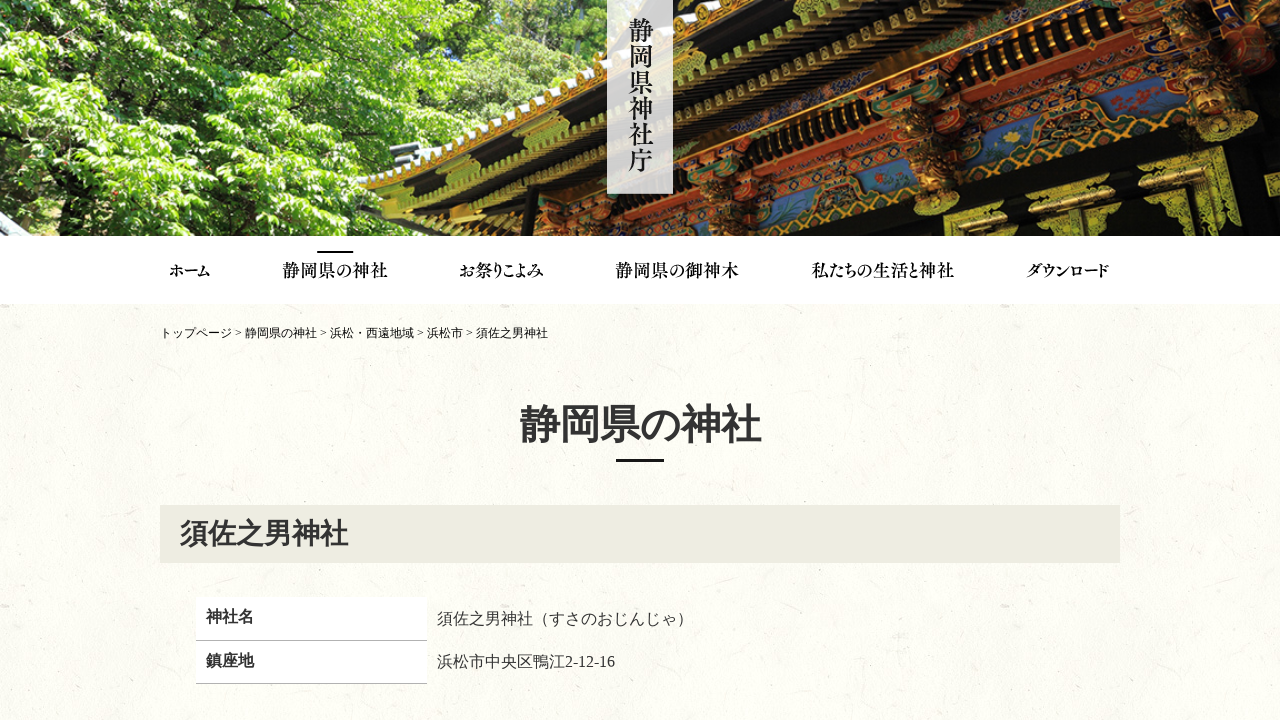

--- FILE ---
content_type: text/html
request_url: http://shizuoka-jinjacho.or.jp/shokai/jinja.php?id=4414027
body_size: 5958
content:
<!DOCTYPE html>
<html lang="ja">
<head>
<meta charset="UTF-8" />
<meta name="viewport" content="width=device-width" />
<meta name="format-detection" content="telephone=no" />
<title>須佐之男神社 - 静岡県神社庁</title>
<meta name="keywords" content="静岡県神社庁,静岡神社,静岡県神社,神社庁" />
<meta name="description" content="静岡県神社庁" />
<link type="text/css" href="http://www.shizuoka-jinjacho.or.jp/_css/import2.css" rel="stylesheet" media="all" />
<script type="text/javascript" src="http://www.shizuoka-jinjacho.or.jp/_js/common.js"></script>
<script type="text/javascript" src="http://www.shizuoka-jinjacho.or.jp/_js/getmenu.js"></script>
<script src='https://maps.google.com/maps/api/js?key=AIzaSyCj9S0cJ3_4zLwzxVfATK5ZZ2sKw8K_-Ms' type='text/javascript'></script>
<script type="text/javascript">
window.onload = function(){
  var x = 0;
  var y = 0;
  var latlng = new google.maps.LatLng(34.7045015,137.7139437,0);
  var myOptions = {
        zoom: 13,
        center: latlng,
        mapTypeId: google.maps.MapTypeId.ROADMAP,
        navigationControl: true,
        mapTypeControl: true,
        scaleControl: true
  };
  var map = new google.maps.Map(document.getElementById("map"), myOptions);
	var marker = new google.maps.Marker({
	    position: latlng,
	    map: map,
	    title: '須佐之男神社'
	});
}
</script>
</head>

<body id="jinja">
<script type="text/javascript">
/*MAP表示*/
function ShowMap(){
	window.open("./map.php?id=4414027", "map2", "width=500,height=500");
}
</script>
<div id="wrp">

<div id="wrp_hdr">
<header id="hdr">
<h1 class="logo"><a href="http://www.shizuoka-jinjacho.or.jp/">静岡県神社庁</a></h1>
<div id="btn_menu" class="menu_trigger">
<a href="javascript:void(0);">
<span class="brdr"></span>
<span class="brdr"></span>
<span class="brdr"></span>
<span class="txt">MENU</span>
</a>
</div><!-- /btn_menu -->
<div id="sp_menu">
</div><!-- /sp_menu -->
</header>
</div><!-- /wrp_hdr -->
<div id="wrp_main">
<div id="main">
</div>
</div><!-- /wrp_main -->

<div id="wrp_gnav">
<nav id="gnav">
<ul>
<li><a href="http://www.shizuoka-jinjacho.or.jp/"><img src="http://www.shizuoka-jinjacho.or.jp/_cmn/gnav1.png" width="40" height="18" alt="ホーム"></a></li>
<li><a href="http://www.shizuoka-jinjacho.or.jp/shokai/"><img src="http://www.shizuoka-jinjacho.or.jp/_cmn/gnav2.png" width="106" height="18" alt="静岡県の神社"></a></li>
<li><a href="http://www.shizuoka-jinjacho.or.jp/matsuri/"><img src="http://www.shizuoka-jinjacho.or.jp/_cmn/gnav3.png" width="83" height="18" alt="お祭りこよみ"></a></li>
<li><a href="http://www.shizuoka-jinjacho.or.jp/shinboku/"><img src="http://www.shizuoka-jinjacho.or.jp/_cmn/gnav4.png" width="124" height="18" alt="静岡県の御神木"></a></li>
<li><a href="http://www.shizuoka-jinjacho.or.jp/seikatu/"><img src="http://www.shizuoka-jinjacho.or.jp/_cmn/gnav5.png" width="143" height="18" alt="私たちの生活と神社"></a></li>
<li><a href="http://www.shizuoka-jinjacho.or.jp/choho/"><img src="http://www.shizuoka-jinjacho.or.jp/_cmn/gnav6-2.png" width="84" height="18" alt="ダウンロード"></a></li>
</ul>
</nav>
</div><!-- /wrp_gnav -->
<div id="wrp_cnt">
<div id="cnt">
<div id="path"><a href="http://www.shizuoka-jinjacho.or.jp/">トップページ</a> &gt; <a href="http://www.shizuoka-jinjacho.or.jp/shokai/">静岡県の神社</a> &gt; <a href="./area.php?area=6">浜松・西遠地域</a> &gt; <a href="./search.php?mode=city&amp;city=35">浜松市</a> &gt; 須佐之男神社</div>
<div id="wrp_maincnt">
<article id="maincontent">
<h2>静岡県の神社</h2>
<h3>須佐之男神社</h3>
<table class="col2 w_auto">
<tbody>
<tr>
<td class="col2_l">
<p class="tc"></p>
</td>
<td class="col2_r">
<table class="data_tbl2 head_vertical">
<tbody>
<tr>
<th width="25%">神社名</th>
<td>須佐之男神社（すさのおじんじゃ）</td>
</tr>
<tr>
<th>鎮座地</th>
<td>浜松市中央区鴨江2-12-16</td>
</tr>
</tbody>
</table>
</td>
</tr>
</tbody>
</table>
<br>
<h4>地図</h4>
<table class="col2">
<tbody>
<tr>
<td class="col2_l" style="width: 30%;">
  <div id="mapframe" style="width:100%;height:269px;">
  <div id="map" style="width:100%;height:100%;"></div>
  </div>
<p class="maptxt"><a href="https://maps.google.co.jp/maps?q=%E6%B5%9C%E6%9D%BE%E5%B8%82%E4%B8%AD%E5%A4%AE%E5%8C%BA%E9%B4%A8%E6%B1%9F2-12-16" target="_blank">大きな地図で見る</a></p>
</td>
<td class="col2_r">
</td>
</tr>
</tbody>
</table>
<br>
<table class="data_tbl2 head_vertical">
<tbody>
</tbody>
</table>
<p class="btn_back"><a href="javascript:history.back();">戻る</a></p>
</article><!-- /maincontent-->
</div><!-- /wrp_maincnt -->
</div><!-- /cnt -->
</div><!-- /wrp_cnt -->

<div id="wrp_ftr">
<p class="pagetop"><a href="#wrp"><img src="http://www.shizuoka-jinjacho.or.jp/_cmn/pagetop.png" width="90" height="40" alt="ページの先頭へ"></a></p>
<footer id="ftr">
<div id="ftr_nav">
</div>
<div class="ftr_cnt clearfix">
<p class="ttl">静岡県神社庁</p>
<div class="cnt_l">
<address>〒420-0821　静岡市葵区柚木250番地の2</address>
</div>
<div class="cnt_r">
<ul>
<li><a target="_blank" href="http://www.shizuoka-jinjacho.or.jp/sss/index.htm"><img src="http://www.shizuoka-jinjacho.or.jp/_cmn/bnr_shinsei.gif" width="213" alt="静岡県神道青年会"></a></li>
</ul>
</div>
</div>
<p id="copyright" class="gothic">&copy; SHIZUOKA JINJACHO.</p>
</footer>
</div><!-- /wrp_ftr -->
</div><!-- /wrp -->

<script>
  (function(i,s,o,g,r,a,m){i['GoogleAnalyticsObject']=r;i[r]=i[r]||function(){
  (i[r].q=i[r].q||[]).push(arguments)},i[r].l=1*new Date();a=s.createElement(o),
  m=s.getElementsByTagName(o)[0];a.async=1;a.src=g;m.parentNode.insertBefore(a,m)
  })(window,document,'script','https://www.google-analytics.com/analytics.js','ga');

  ga('create', 'UA-12331091-1', 'auto');
  ga('send', 'pageview');

</script>
</body>
</html>


--- FILE ---
content_type: text/css
request_url: http://www.shizuoka-jinjacho.or.jp/_css/import2.css
body_size: 372
content:
@charset "utf-8";
/*-----------------------------------------------------------------------/
	Description: style import
	Version: 2.0
	Author: AdTECHNICA
/*----------------------------------------------------------------------*/
@import url("default.css");
@import url("slick.css");
@import url("slick-theme.css");
@import url("style.css");
@import url("responsive.css");


--- FILE ---
content_type: text/css
request_url: http://www.shizuoka-jinjacho.or.jp/_css/style.css
body_size: 25124
content:

/*-----------------------------------------------------------------------/
	Description: style setting
	Version: 2.0
	Author: AdTECHNICA
/*----------------------------------------------------------------------*/
/*-----------------------------------------------------------------------/
	CONTENTS
	0: COMMON
	1: LAYOUT
	2: HEADER
	3: NAVIGATION
	4: MAIN CONTENT
	5: FOOTER
	6: OTHER
/*----------------------------------------------------------------------*/

/*-----------------------------------------------------------------------/
	0: COMMON
/*----------------------------------------------------------------------*/
.fleft{float:left;}
.fright{float:right;}

.tl{text-align:left;}
.tr{text-align:right;}
.tc{text-align:center;}

.mgnt8{margin-top:8px;}
.mgnt16{margin-top:16px;}
.mgnt24{margin-top:24px;}
.mgnt32{margin-top:32px;}
.mgnt40{margin-top:40px;}

.mgnr8{margin-right:8px;}
.mgnr16{margin-right:16px;}
.mgnr24{margin-right:24px;}
.mgnr32{margin-right:32px;}
.mgnr40{margin-right:40px;}

.mgnb8{margin-bottom:8px;}
.mgnb16{margin-bottom:16px;}
.mgnb24{margin-bottom:24px;}
.mgnb32{margin-bottom:32px;}
.mgnb40{margin-bottom:40px;}

.mgnl8{margin-left:8px;}
.mgnl16{margin-left:16px;}
.mgnl24{margin-left:24px;}
.mgnl32{margin-left:32px;}
.mgnl40{margin-left:40px;}

.clearfix::after,
#hdr::after,
#gnav::after,
#main::after,
#cnt::after,
#ftr::after {
	content: ".";
	display: block;
	height: 0; 
	font-size: 0;
	line-height: 0;
	clear: both;
	visibility: hidden;
}

/* font */
.gothic {
	font-family: "游ゴシック", YuGothic, "Verdana", "Arial", "メイリオ", "Meiryo", "ヒラギノ角ゴ Pro", "Hiragino Kaku Gothic Pro", sans-serif;
}

/* kerning */
.palt {
	-webkit-font-feature-settings: 'palt' 1;
	font-feature-settings: 'palt' 1;
}
.halt {
	-webkit-font-feature-settings: 'halt' 1;
	font-feature-settings: 'halt' 1;
}

/* form */
form .sss{width:3em;}
form .ss{width:4em;}
form .s6{width:6em;}
form .s{width:8em;}
form .m{width:12em;}
form .mm{width:16em;}
form .l{width:24em;}
form .ll{width:32em;}
form .lll{width:97%;}

.mail_error{
	color:red;
	margin:0 ! important;
}
.mail_error li{
	list-style:none ! important;
}

/*-----------------------------------------------------------------------/
	1: LAYOUT
/*----------------------------------------------------------------------*/
body,
#wrp {
	min-width: 980px;
}
#bpt {
	display: none;
}
#maincontent {
	min-width: inherit;
}
#wrp_hdr,
#wrp_gnav,
#wrp_main,
#wrp_cnt,
#wrp_ftr {
	clear: both;
}
#hdr,
#gnav,
#cnt,
#ftr {
	width: 960px;
	margin: 0 auto;
}

/*-----------------------------------------------------------------------/
	2: HEADER
/*----------------------------------------------------------------------*/
#hdr {
	position: relative;
	min-height: 236px;
}
#index #hdr {
	min-height: 252px;
}
#hdr h1 {
	font-size: 1.2rem;
}
#hdr .logo {
	text-indent: 100%;
	white-space: nowrap;
	overflow: hidden;
	position: absolute;
	left: 50%;
	-webkit-transform: translate(-50%, 0);
	transform: translate(-50%, 0);
	width: 66px;
	height: 194px;
	background: url(../_cmn/logo2.png) 0 0 no-repeat;
}
#index #hdr .logo {
	background-image: url(../_cmn/logo.png);
}
#hdr .logo a {
	display: block;
	text-indent: 100%;
	white-space: nowrap;
	overflow: hidden;
	width: 66px;
	height: 194px;
}
#index #hdr .logo {
	width: 78px;
	height: 252px;
}
#index #hdr .logo a {
	width: 78px;
	height: 252px;
}
#btn_menu,
#sp_menu,
#sp_menu ul {
	display: none;
}

/*-----------------------------------------------------------------------/
	3: NAVIGATION
/*----------------------------------------------------------------------*/
/* gnav */
#wrp_gnav {
	background-color: #fff;
}
#wrp_gnav.fixed {
	position: fixed;
	top: 0;
	z-index: 9999;
	width: 100%;
}
#index #wrp_gnav {
	margin: 11px 0;
}
#index #wrp_gnav.fixed {
	margin: 0;
}
#gnav ul {
	display: -webkit-flex;
	display: flex;
	-webkit-justify-content: space-around;
	justify-content: space-around;
	list-style: none;
}
#gnav ul li {
	line-height: 1;
}
#gnav ul li a {
	position: relative;
	display: block;
	padding: 25px 36px;
}
#gnav ul li a::after {
	transition: 0.3s;
	content: "";
	position: absolute;
	top: 25px;
	left: 50%;
	-webkit-transform: translate(-50%, 0);
	transform: translate(-50%, 0);
	width: 20%;
	height: 2px;
	background-color: #000;
	opacity: 0;
}
#index #gnav ul li:nth-child(1) a::after,
#jinja #gnav ul li:nth-child(2) a::after,
#c_4 #gnav ul li:nth-child(3) a::after,
#goshinboku #gnav ul li:nth-child(4) a::after,
#c_5 #gnav ul li:nth-child(5) a::after,
#gnav ul li a:hover::after,
#gnav ul li a:focus::after {
	top: 15px;
	opacity: 1;
}

/* menu */
#snav {
	padding: 16px 0 16px 16px;
}
#menu {
	margin: 0 0 20px;
	list-style: none;
}
#menu li {
	margin: 0 0 1px;
}
#menu li a {
	display:block;
	border-left: 4px solid #2D69B1;
	padding:5px 0 5px 10px;
	color: inherit;
	font-weight: bold;
	text-decoration: none;
}
#menu li a span {
	position: relative;
}
#menu li a span::after {
	transition: 0.3s;
	position: absolute;
	bottom: 0;
	left: 0;
	content: "";
	width: 0;
	height: 1px;
	background-color: #333;
}
#menu li a:hover span::after,
#menu li a:focus span::after {
	width: 100%;
}

/* submenu */
#menu li .sub {
	list-style: none;
}
#menu li .sub li {
}
#menu li .sub li a {
	border-left:none;
	padding: 4px 0 4px 30px;
	font-size: 1.2rem;
}
#menu li .sub li a {
	position: relative;
	margin: 0 0 5px;
	padding: 0 0 0 30px;
	font-size: 1.3rem;
}
#menu li .sub li a::after {
	position: absolute;
	top: 50%;
	-webkit-transform: translate(0, -50%);
	transform: translate(0, -50%);
	left: 15px;
	content: "";
	display: block;
	width: 8px;
	height: 8px;
	border-radius: 50%;
	border: 2px solid #2D69B1;
	background-color: #fff;
}

/* other navigation */

/*-----------------------------------------------------------------------/
	4: MAIN CONTENT
/*----------------------------------------------------------------------*/
#wrp_main {
	position: relative;
	z-index: 1;
	min-height: 236px;
	margin-top: -236px;
	background-image: url(../_cmn/cate_jinja.jpg);
	background-position: 50% 0;
	background-repeat: no-repeat;
	background-size: cover;
}
#jinja #wrp_main {
	background-image: url(../_cmn/cate_jinja.jpg);
}
#c_4 #wrp_main {
	background-image: url(../_cmn/cate_c4.jpg);
}
#goshinboku #wrp_main {
	background-image: url(../_cmn/cate_goshinboku.jpg);
}
#c_5 #wrp_main {
	background-image: url(../_cmn/cate_c5.jpg);
}
#index #wrp_main {
	min-height: inherit;
	margin-top: -252px;
	background: none;
}


#wrp_hdr {
	position: relative;
	z-index: 2;
}

#index #wrp_hdr #top_srch{
	width:374px;
	padding:30px;
	position:absolute;
	top:30px;
	right:30px;
	background:#df2a06;
	border:1px solid #000;
	z-index:999999;
}

#index #wrp_hdr #top_srch h3{
	font-size:1.8rem;
	color:#fff;
	line-height:1.3;
	margin:0 0 5px 0;
	-webkit-font-feature-settings: 'palt' 1;
	font-feature-settings: 'palt' 1;
}

@media all and (-ms-high-contrast: none){ 
	#index #wrp_hdr #top_srch h3{
		font-size:1.5rem;
	}
}

#index #wrp_hdr #top_srch .sch_shrine{
	margin:0;
}

#index #wrp_hdr #top_srch .sch_shrine input[type="text"]{
	width:215px;
}

#index #wrp_hdr #top_srch .sch_shrine input[type="submit"]{
	padding:2px 24px 3px;
}


/* slider */
#slider li img {
	width: 100%;
	height: auto;
}
.slick-dotted.slick-slider {
	margin-bottom: 0;
}
.slick-dotted .slick-dots {
	bottom: 10px;
}
.slick-dotted .slick-dots li,
.slick-dotted .slick-dots li button,
.slick-dotted .slick-dots li button::before {
	width: 15px;
	height: 15px;
}
.slick-dotted .slick-dots li button::before {
	content: "";
	border-radius: 50%;
	background-color: #fff;
	opacity: 0.8;
}
.slick-dotted .slick-dots li:hover button::before,
.slick-dotted .slick-dots li.slick-active button::before {
	background-color: #cb523a;
	opacity: 0.8;
}

/* tnav */
#tnav {
	margin: 0 0 80px;
}
#maincontent #tnav ul {
	display: -webkit-flex;
	display: flex;
	-webkit-justify-content: space-between;
	justify-content: space-between;
	position: relative;
	width: 980px;
	margin-left: -10px;
	list-style: none;
}
#tnav ul li {
	width: 33%;
}
#tnav ul li a {
	transition: 0.3s;
	opacity: 1;
}
#tnav ul li a:hover,
#tnav ul li a:focus {
	opacity: 0.9;
}
#tnav ul li img {
	width: 100%;
	height: auto;
}

/* oise */
#oise {
	padding: 70px 0 60px;
	background: url(../_cmn/square_bg.jpg) 0 0 repeat;
}
#oise .inr {
	width: 970px;
	margin: 0 auto;
}
#oise h2 {
	text-indent: 100%;
	white-space: nowrap;
	overflow: hidden;
	width: 677px;
	height: 30px;
	margin: 0 auto 60px;
	background: url(../_prt/_top/ttl_oise.png) 0 0 no-repeat;
}
#oise .box {
	display: -webkit-flex;
	display: flex;
}
#oise .box div:first-child {
	margin: 0 25px 0 0;
}
#oise .box div.txt {
	font-size:1.7rem;
	line-height:1.8;
	display: block;
}

/* insta */
#insta {
	padding: 70px 0 60px;
	background: url(../_cmn/body_bg2.jpg) 0 0 repeat;
}
#insta .inr {
	width: 960px;
	margin: 0 auto;
}
#insta h2 {
	margin: 0 0 35px;
	text-align: center;
}
#insta h2 span {
	display: block;
	margin: 10px 0 0;
	color: #666;
	font-size: 1.4rem;
	font-weight: normal;
}
#insta_photos {
	display: -webkit-flex;
	display: flex;
	-webkit-flex-wrap: wrap;
	flex-wrap: wrap;
	margin: 0 0 20px;
	list-style: none;
}
#insta_photos li {
	width: 161px;
	margin: 0 0 35px;
}
#insta_photos li:not(:nth-child(5n)) {
	margin-right: 38px;
}
#insta_photos li img {
	width: 100%;
	height: auto;
}
#insta_photos li a img {
	transition: 0.3s;
	opacity: 1;
}
#insta_photos li a:hover img,
#insta_photos li a:focus img {
	opacity: 0.8;
}
.btn {
	text-align: center;
}
.btn a {
	transition: 0.3s;
	display: inline-block;
	min-width: 230px;
	margin: 0 auto;
	border: 1px solid #060404;
	padding: 10px;
	background-image: linear-gradient(rgba(0,0,0,0) 50%, #000 50%);
	background-position: 0 0;
	background-size: auto 200%;
	font-size: 1.7rem;
	color: #000;
	text-decoration: none;
	text-align: center;
}
.btn.red a {
	color: #fff;
	background-image: none;
	background-color: #cb523a;
	border-color: #cb523a;
}
.btn a:hover,
.btn a:focus {
	color: #fff;
	background-position: 0 -100%;
}
.btn.red a:hover,
.btn.red a:focus {
	opacity: 0.8;
}

/* movie */
#movie {
	padding: 60px 0;
	background: url(../_cmn/body_bg.jpg) 0 0 repeat;
}
#movie .inr {
	width: 960px;
	margin: 0 auto;
	text-align: center;
}
#movie video {
	vertical-align: top;
}

/* about */
#about {
	padding: 70px 0 25px;
	background: url(../_cmn/square_bg.jpg) 0 0 repeat;
}
#about .inr {
	width: 960px;
	margin: 0 auto;
	text-align: center;
}
#about .wrp_vertical {
	width: 960px;
	height: 480px;
	margin: 0 auto;
	padding: 60px 0;
	background: url(../_prt/_top/bg_about.png) -10% 50% no-repeat;
}
#about .vertical {
	width: 960px;
	height: 360px;
	margin: 0 auto;
	text-align: right;
}
#about .vertical p {
	text-indent: 100%;
	white-space: nowrap;
	overflow: hidden;
	width: 281px;
	height: 357px;
	display: inline-block;
	background: url(../_prt/_top/cnt_about.png) 0 0 no-repeat;
}

#wrp_cnt {
	padding: 0 0 60px;
	background: url(../_cmn/body_bg.jpg) 0 0 repeat;
}
#path {
	padding: 20px 0 50px;
	color: #050505;
	font-size: 1.2rem;
}
#path a {
	color: #050505;
	text-decoration: none;
}
#path a:hover,
#path a:focus {
	text-decoration: underline;
}
#maincontent {
	clear: both;
}

/* selector */
#maincontent h2 {
	position: relative;
	margin: 0 0 1.2em;
	font-size: 4rem;
	text-align: center;
}
#maincontent h2::after {
	content: "";
	display: block;
	position: absolute;
	bottom: -5px;
	left: 50%;
	-webkit-transform: translate(-50%, 0);
	transform: translate(-50%, 0);
	width: 5%;
	height: 3px;
	background-color: #171717;
}
#maincontent h3 {
	margin: 0 0 1.2em;
	padding: 7px 20px;
	background-color: #eeede2;
	font-size: 2.8rem;
}
#maincontent h4 {
	position: relative;
	margin: 0 0 0.4em;
	padding: 0 0 0 12px;
	font-size: 2.4rem;
}
#maincontent h4::after {
	content: "";
	display: block;
	position: absolute;
	top: 0.25em;
	left: 0;
	width: 2px;
	height: 25px;
	background-color: #000;
}
#maincontent h5 {
	margin: 0 0 0.6em;
	border-bottom: 1px solid #4b4b4b;
	padding: 0 0 3px;
	font-size: 2.1rem;
}
#maincontent h6 {
	margin: 0 0 0.4em;
	padding: 0 0 0 25px;
	font-size: 1.8rem;
	background: url(../_cmn/h6_bg.png) 0 0.2em no-repeat;
}
#maincontent ul {
	margin:0 0 0 1.2em;
}
#maincontent ol {
	margin:0 0 0 1.7em;
}
#maincontent dl {
	display: -webkit-flex;
	display: flex;
	-webkit-flex-wrap: wrap;
	flex-wrap: wrap;
	-webkit-align-items: center;
	align-items: center;
}
#maincontent dt {
	width: 20%;
	margin: 0 0 2px;
}
#maincontent dt a {
	transition: 0.3s;
	position: relative;
	display: block;
	border: 1px solid #000;
	padding: 9px 9px 9px 29px;
	color: #fff;
	background-color: #000;
	text-decoration: none;
}
#maincontent dt a::after {
	content: "";
	position: absolute;
	top: 50%;
	-webkit-transform: translate(0, -50%) rotate(-45deg);
	transform: translate(0, -50%) rotate(-45deg);
	left: 15px;
	width: 6px;
	height: 6px;
	border-right: 1px solid #fff;
	border-bottom: 1px solid #fff;
}
#maincontent dt a:hover,
#maincontent dt a:focus {
	color: #000;
	background-color: #fff;
}
#maincontent dt a:hover::after,
#maincontent dt a:focus::after {
	border-right: 1px solid #000;
	border-bottom: 1px solid #000;
}
#maincontent dd {
	width: 80%;
	margin: 0 0 2px;
	padding: 0 0 0 15px;
}
#maincontent a img {
	transition: 0.3s;
	opacity: 1;
}
#maincontent a:hover img,
#maincontent a:focus img {
	opacity: 0.8;
}

/* parts */
.switch_ttl a {
	position: relative;
	display: block;
	padding: 0 35px 0 0;
	color: inherit;
	text-decoration: none;
}
.switch_ttl a span {
	position: relative;
	position: absolute;
	top: 50%;
	right: 10px;
	-webkit-transform: translate(0, -75%) rotate(-45deg);
	transform: translate(0, -75%) rotate(-45deg);
	display: block;
	width: 15px;
	height: 15px;
	text-indent: 100%;
	white-space: nowrap;
	overflow: hidden;
}
.active .switch_ttl a span {
	-webkit-transform: translate(0, -25%) rotate(-45deg);
	transform: translate(0, -25%) rotate(-45deg);
}
.switch_ttl a span::after {
	content: "";
	position: absolute;
	top: 0;
	left: 0;
	width: 15px;
	height: 15px;
	border-bottom: 2px solid #333;
	border-left: 2px solid #333;
}
.active .switch_ttl a span::after {
	border-top: 2px solid #333;
	border-right: 2px solid #333;
	border-bottom: none;
	border-left: none;
}
.data_tbl,
.data_tbl2 {
	width: 100%;
	border-collapse: collapse;
	border-spacing: 0;
}
.data_tbl th,
.data_tbl2 th {
	background-color: #fff;
	border-bottom: 1px solid #b2b2b2;
	padding: 7px 10px;
	vertical-align: top;
	text-align: left;
}
.data_tbl td {
	border-bottom: 1px solid #b2b2b2;
	padding: 9px 10px;
	font-size: 1.4rem;
}
.data_tbl2 td {
	padding: 9px 10px;
}
.data_tbl .wrp_btn {
	padding: 3px 8px;
	text-align: right;
}
.data_tbl2 .box {
	display: -webkit-flex;
	display: flex;
	-webkit-justify-content: space-between;
	justify-content: space-between;
}
.data_tbl2 .box p {
	width: 30%;
	font-size: 1.4rem;
}
.btn_back {
	margin: 50px 0 0;
	text-align: center;
}
.btn_back a {
	transition: 0.3s;
	position: relative;
	display: inline-block;
	min-width: 27%;
	border: 1px solid #000;
	padding: 9px 20px 9px 40px;
	color: #fff;
	background: #000;
	font-size: 1.8rem;
	text-decoration: none;
}
.btn_back a::after {
	transition: 0.3s;
	content: "";
	position: absolute;
	top: 50%;
	-webkit-transform: translate(0, -50%) rotate(-45deg);
	transform: translate(0, -50%) rotate(-45deg);
	left: 15px;
	width: 14px;
	height: 14px;
	border-top: 1px solid #fff;
	border-left: 1px solid #fff;
}
.btn_back a:hover,
.btn_back a:focus {
	color: #000;
	background-color: #fff;
}
.btn_back a:hover::after,
.btn_back a:focus::after {
	left: 10px;
	border-top: 1px solid #000;
	border-left: 1px solid #000;
}
.btn_detail,
.btn_detail:link {
	transition: 0.3s;
	display: inline-block;
	border: 1px solid #000;
	padding: 1px 19px;
	color: #fff;
	background: #000;
	font-size: 1.6rem;
	text-decoration: none;
	text-align: center;
}
.btn_detail:hover,
.btn_detail:focus {
	color: #000;
	background-color: #fff;
}
#jinja select[name="city"] {
	float: right;
}
#goshinboku .img_shinboku {
	width: 290px;
	text-align: center;
}
#goshinboku .w_auto .data_tbl2 {
	width: 660px;
}
/* search */
.sch_area {
	margin: 0 0 60px;
	padding: 34px 93px 50px;
	background-color: #fffceb;
	box-shadow: inset 1px 1px 16px rgba(86, 86, 86, 0.1);
}
.sch_area .ttl {
	width: 55%;
	margin: 0 auto 55px;
	padding: 0 0 0 60px;
	background: url(../_prt/_search/icn_search.png) 0 50% no-repeat;
	font-size: 2rem;
	font-weight: bold;
	line-height: 1.4;
}
.sch_area .box {
	display: -webkit-flex;
	display: flex;
}
.sch_area .box .map {
	margin: 0 60px 0 0;
}
.sch_area .box .area {
	width: 100%;
}
#maincontent .sch_area .box .area ul {
	margin-left: 0;
	list-style: none;
}
.sch_area .box .area li {
	margin: 0 0 2px;
}
.sch_area .box .area li a {
	transition: 0.3s;
	display: block;
	padding: 7px 10px 7px 40px;
	color: #171717;
	background: #dddac6 url(../_cmn/icn_arrow.png) 13px 50% no-repeat;
	background-size: 14px 14px;
	font-weight: bold;
	text-decoration: none;
}
.sch_area .box .area li a:hover,
.sch_area .box .area li a:focus {
	padding-left: 10px;
	color: #fff;
	background-color: #8f8d7c;
	background-image: none;
}
.sch_shrine {
	display: -webkit-flex;
	display: flex;
	margin: 20px 0;
}
.sch_shrine input[type="text"] {
	width: 295px;
	margin: 0 10px 0 0;
	border: 1px solid #939393;
	padding: 5px;
}
.sch_shrine input[type="submit"] {
	transition: 0.3s;
	border: 1px solid #333;
	padding: 2px 34px 3px;
	color: #fff;
	background-color: #333;
	font-size: 1.8rem;
}
.sch_shrine input[type="submit"]:hover {
	color: #333;
	background-color: #fff;
}

/* area */
.area_catch {
	margin: 0 0 1.6em;
	font-size: 2.4rem;
}
#maincontent .area_list {
	display: -webkit-flex;
	display: flex;
	-webkit-flex-wrap: wrap;
	flex-wrap: wrap;
	-webkit-justify-content: space-between;
	justify-content: space-between;
	margin-left: 0;
	list-style: none;
}
.area_list li {
	width: 24%;
	margin: 0 0 5px;
}
.area_list li a {
	transition: 0.3s;
	display: block;
	border: 1px solid #afafaf;
	padding: 4px;
	color: #333;
	background: #fff;
	text-decoration: none;
	text-align: center;
}
.area_list li a:hover,
.area_list li a:focus {
	color: #fff;
	background-color: #333;
}

/* fc_templates
-----------------------------------*/
/* col2 */
.col2 img {
	max-width: 100%;
	height: auto;
}
.col2 {
	width: 100%;
	margin: 0 0 2%;
	border-collapse:collapse;
	border-spacing:0;
}
.col2 .col2_l,
.col2 .col2_r {
	width:49%;
	padding:0;
	vertical-align:top;
	/*text-align:left;*/
}
.col2.w_auto .col2_l,
.col2.w_auto .col2_r {
	width: auto;
}
.col2 .col2_l {
	padding-right:1%;
}
.col2 .col2_r {
	padding-left:1%;
}
/* col3 */
.col3 img {
	max-width: 100%;
	height: auto;
}
.col3 {
	width: 100%;
	margin: 0 0 1.5%;
	border-collapse:collapse;
	border-spacing:0;
}
.col3 .col3_l,
.col3 .col3_m,
.col3 .col3_r {
	width:32.3%;
	padding:0;
	vertical-align:top;
	/*text-align:left;*/
}
.col3 .col3_l {
	padding-right:1%;
}
.col3 .col3_m {
	padding-right: 0.5%;
	padding-left: 0.5%;
}
.col3 .col3_r {
	padding-left:1%;
}
/* nest col2 */
.col2 .col2,
table .col2 {
	margin-bottom: 0;
}
.col2 .col2 .col2_l,
.col2 .col2 .col2_r {
	width:48%;
}
.col2 .col2 .col2_l {
	padding-right:2%;
}
.col2 .col2 .col2_r {
	padding-left:2%;
}

/*-----------------------------------------------------------------------/
	5: FOOTER
/*----------------------------------------------------------------------*/
#wrp_ftr {
	position: relative;
}
#wrp_ftr .pagetop {
	transition: 0.5s;
	-webkit-transform: translate(0, 0);
	transform: translate(0, 0);
	opacity: 0;
	position: fixed;
	bottom: 20px;
	right: 20px;
	z-index: 9999;
}
#wrp_ftr .pagetop.fixed {
	opacity: 1;
	-webkit-transform: translate(0, -15px);
	transform: translate(0, -15px);
}
#wrp_ftr .pagetop a:hover img,
#wrp_ftr .pagetop a:focus img {
	opacity: 0.8;
}
#ftr {
	padding: 30px 0 0;
}
#ftr .ftr_nav {
	margin: 0 0 120px;
	font-size: 1.5rem;
	text-align: center;
}
#ftr .ftr_nav li {
	display: inline;
}
#ftr .ftr_nav li a {
	color: #202020;
	text-decoration: none;
}
#ftr .ftr_nav li a:hover,
#ftr .ftr_nav li a:focus {
	text-decoration: underline;
}
#ftr .ftr_cnt {
	margin: 0 0 50px;
}
#ftr .ftr_cnt .ttl {
	margin: 0 0 10px;
	font-size: 2rem;
	font-weight: bold;
}
#ftr .cnt_l {
	float: left;
	margin: 0 15px 0 0;
}
#ftr address {
	font-style: normal;
}
#ftr .cnt_r {
	float: right;
}
#ftr .cnt_r ul {
	list-style: none;
}
#copyright {
	border-top: 1px solid #b2b2b2;
	padding: 20px 0 30px;
	font-size: 1.3rem;
	text-align: center;
	clear:both;
}

/*-----------------------------------------------------------------------/
	6: OTHER
/*----------------------------------------------------------------------*/
/* news */
.new_ttl {
}
#maincontent .new_ttl h2 {
	float: left;
	padding: 15px 0 0;
	font-size: 3rem;
	text-align: left;
	font-weight: normal;
}
#maincontent .new_ttl h2::after {
	top: 0;
	left: 2px;
	-webkit-transform: translate(0, 0);
	transform: translate(0, 0);
	width: 18px;
	height: 2px;
	background-color: #000;
}
.new_ttl a {
	transition: 0.3s;
	float: right;
	display: block;
	margin: 22px 0 0;
	border: 1px solid #060404;
	padding: 3px 20px;
	background-image: linear-gradient(rgba(0,0,0,0) 50%, #000 50%);
	background-position: 0 0;
	background-size: auto 200%;
	color: #000;
	font-size: 1.4rem;
	text-decoration: none;
}
.new_ttl a:hover,
.new_ttl a:focus {
	color: #fff;
	background-position: 0 -100%;
}

#maincontent .news_list {
	margin-left: 0;
	list-style: none;
	font-size: 1.4rem;
}
.news_list .news:not(:last-child) {
	margin: 0 0 25px;
}
.news_list .news .date {
	display: table-cell;
	width: 9em;
}
.news_list .news .title {
	display: table-cell;
}
.news_list .news .news_link {}

/* newsresult */
.newsresult .comment {
	margin: 0 0 10px;
}
.newsresult .link {
	border: 1px solid #ccc;
	padding: 19px;
	clear: both;
}
.newsresult .link a {
	word-wrap: break-word;
}
.newsresult .frm_order {
	text-align: right;
}
.newsresult ul li .c {
	margin: 30px 0;
}
.newsresult ul li .r {
	margin: 10px 0;
	padding: 8px 16px 0;
	background: url("../_cmn/img_midashi.jpg") no-repeat 0 0;
}
.newsresult .newsimg {
	max-width: 320px;
	margin: 0 20px 10px 0;
	float: left;
}
.newsresult ul li .s .comment {}

/* pager */
.pagerwrap {
	margin: 25px 0;
}
.pager {
	text-align: center;
}
.pager span {
	margin: 0 4px;
	padding: 0.2em 0.6em;
}
.pager a {
	transition: 0.3s;
	display: inline-block;
	margin: 0 4px 4px;
	border: 1px solid #ad9f6c;
	padding: 0.2em 0.6em;
	color: #333;
	background-color: #d2c7a0;
	text-decoration: none;
}
.pager a:hover,
.pager a:focus {
	opacity: 0.8;
}
.pager a .prev,
.pager a .next {
	margin: 0 4px;
	border: 1px solid #ad9f6c;
	padding: 0.2em 0.6em;
	color: #333;
	background-color: #fff;
	text-decoration: none;
}
.pager em {
	margin: 0 4px;
	padding: 0.2em 0.6em;
	font-style: normal;
}
.pager span a.p_no,
.pagerwrap .pager .prev a,
.pagerwrap .pager .next a,
.pager span a.touchstart {
	margin: 0 4px;
	border: 1px solid #aaa;
	padding: 0.2em 0.6em;
	color: #333;
	text-decoration: none;
}

/* form */
table.frm_tbl {
	width: 100%;
	margin: 20px 0;
	border-collapse: collapse;
	border-spacing: 0;
}
table.frm_tbl th,
table.frm_tbl td {
	border: 1px solid #ccc;
	padding: 15px;
	vertical-align: top;
}
table.frm_tbl th {
	background-color: #f5f5f5;
	font-weight: normal;
	text-align: left;
}
table.frm_tbl th span.h {
	display: inline-block;
	float: right;
	margin: 0 0 0 10px;
	padding: 0 4px;
	border: 1px solid #b00;
	color: #b00;
}
table.frm_tbl td p {
	margin: 0 0 2px;
	padding: 0 5px;
	color: #aaa;
}
table.frm_tbl td span {
	padding: 0 5px;
	color: #aaa;
}
table.frm_tbl .tipped {
	color: #aaa;
}
table.frm_tbl input,
table.frm_tbl select {
	margin: 0 3px;
}
table.frm_tbl select#pref {
	margin-bottom: 10px;
}
table.frm_tbl textarea {
	width: 100%;
}
table.frm_tbl input.no_search {
	border :none;
	background:-webkit-gradient(linear, center top, center bottom, from(#aaa), to(#333));
	background:linear-gradient(to bottom, #aaa, #333);
	color: #fff;
	background-color:#333;
	vertical-align: top;
}
table.frm_tbl td label.error {
	color: #b00;
}
.form_btn {
	margin:0 0 50px;
	text-align:center;
}
.form_btn button {
	margin: 0 20px;
	border-radius: 9px;
	padding: 10px;
	border: 1px solid #aaa;
	background-color: #f5f5f5;
}
.form_btn button[name="submit3"] {
	color: #aaa;
	background-color: #fff;
}
#maincontent table.frm_tbl dd {
	margin-left: 0;
}

#jinja #maincontent .maptxt{
	font-size:1.2rem;
	padding:2px 0 0 5px;
}

/* sitemap */
#sitemap {}
#sitemap ul {
	margin-left: 0;
}
#sitemap ul li {
	margin: 0 0 10px;
	list-style: none;
	line-height: 2;
}
#sitemap ul li a {
	display: block;
	font-weight: bold;
	text-decoration: none;
}
#sitemap ul li ul {
	margin-left:1em;
}
#sitemap ul li ul li {
	position: relative;
	margin-bottom: 0;
	line-height: 1.6;
}
#sitemap ul li ul li:before {
	content: "";
	position: absolute;
	top: 0.25em;
	display: inline-block;
	padding: 0.25em;
	border-bottom: 1px solid #000;
	border-left: 1px solid #000;
	vertical-align: super;
}
#sitemap ul li ul li a {
	display: block;
	padding: 0 0 0 1em;
	font-weight: normal;
}

/*
庁報
*/
table.chohoBlk{
	border-bottom:1px solid #b2b2b2;
}
table.chohoBlk .col2_r{
	padding-bottom:20px;
}


--- FILE ---
content_type: text/css
request_url: http://www.shizuoka-jinjacho.or.jp/_css/responsive.css
body_size: 12704
content:
	
/*-----------------------------------------------------------------------/
	Description: responsive setting
	Version: 1.0
	Author: AdTECHNICA
/*----------------------------------------------------------------------*/
/*-----------------------------------------------------------------------/
	CONTENTS
	0: COMMON
	1: LAYOUT
	2: HEADER
	3: NAVIGATION
	4: MAIN CONTENT
	5: FOOTER
	6: OTHER
/*----------------------------------------------------------------------*/
@media screen and (max-width:767px){
/*-----------------------------------------------------------------------/
	0: COMMON
/*----------------------------------------------------------------------*/
body {
	font-size: 1.8rem;
}
img {
	max-width: 100%;
	height: auto !important;
}
input[type="submit"], input[type="button"], input[type="text"], input[type="email"], input[type="password"], input[type="search"], input[type="tel"], input[type="url"], input[type="datetime"], input[type="date"], input[type="month"], input[type="week"], input[type="time"], input[type="datetime-local"], input[type="number"], textarea {
	-webkit-appearance: none;
	border-radius: 0;
}
input[type="text"], input[type="email"], input[type="password"], input[type="search"], input[type="tel"], input[type="url"], input[type="datetime"], input[type="date"], input[type="month"], input[type="week"], input[type="time"], input[type="datetime-local"], input[type="number"], input[type="range"], textarea {
	width: 100%;
	margin: 0;
	padding: 5px;
}
.sp_none {
	display: none;
}

/*-----------------------------------------------------------------------/
	1: LAYOUT
/*----------------------------------------------------------------------*/
body,
#wrp {
	min-width: inherit;
}
#bpt {
	display: block;
}
#hdr,
#gnav,
#cnt,
#ftr {
	width: 100%;
}
#snav {
	display: none;
	float: none;
	width: auto;
}
#wrp_maincnt {
	float: none;
	width: 100%;
}
/*-----------------------------------------------------------------------/
	2: HEADER
/*----------------------------------------------------------------------*/
#hdr {
	position: relative;
	padding-left: 70px;
	min-height: 50px;
	border-bottom: 1px solid #acacac;
}
#index #hdr {
	min-height: 50px;
}
#hdr .logo {
	position: absolute;
	top: 50%;
	left: 50%;
	-webkit-transform: translate(-50%, -50%);
	transform: translate(-50%, -50%);
	width: 50%;
	height: 20px;
	background: url(../_cmn/logo_sp.png) 50% 50% no-repeat;
	background-size: contain;
	line-height: 1;
}
#index #hdr .logo {
	width: 50%;
	height: 20px;
	background-image: url(../_cmn/logo_sp.png);
}
#hdr .logo a {
	width: 100%;
	height: 100%;
}
#index #hdr .logo a {
	width: 100%;
	height: 100%;
}
/* btn_menu */
#btn_menu {
	display: inline-block;
}
#btn_menu {
	position: absolute;
	top: 2.5px;
	left: 0;
}
#btn_menu a {
	display: block;
	width: 50px;
	height: 45px;
	padding: 10px;
	color: #333;
	text-align: center;
	text-decoration: none;
}
#btn_menu span.brdr {
	display: block;
	width: 100%;
	height: 5px;
	margin-bottom: 5px;
	background-color: #333;
	transition: 0.3s;
}
#btn_menu span:nth-of-type(3) {
	margin-bottom: 0;
}
#btn_menu .active span:nth-of-type(1) {
	-webkit-transform: translate(0, 10px) rotate(-45deg);
	transform: translate(0, 10px) rotate(-45deg);
}
#btn_menu .active span:nth-of-type(2) {
	opacity: 0;
}
#btn_menu .active span:nth-of-type(3) {
	-webkit-transform: translate(0, -10px) rotate(45deg);
	transform: translate(0, -10px) rotate(45deg);
}
#btn_menu span.txt {
	display: block;
	text-indent: 100%;
	white-space: nowrap;
	overflow: hidden;
}

/* sp_menu */
#sp_menu {
	position: absolute;
	left: 0;
	z-index: 9999;
	width: 100%;
	background-color: rgba(255, 255, 255, 0.7);
	clear: both;
}
#sp_menu.active {
	display: block;
}
#sp_menu ul {
	list-style: none;
}
#sp_menu li a,
#sp_menu h6 {
	display:block;
	border-bottom:1px solid #b2b2b2;
	padding:9px 10px;
	font-size:1.6rem;
	text-decoration:none;
	color:#333;
	background-color:#fff;
	font-weight: normal;
}
#sp_menu li ul {
	display: block;
}
#sp_menu li ul li a {
	border-bottom:1px solid #b2b2b2;
	padding:7px 20px;
	font-size:1.4rem;
	color:#333;
	background-color:#fff;
}

#index #wrp_hdr #top_srch{
	width:100%;
	padding:10px;
	position:static;
	background:#df2a06;
	border:0px solid #000;
	z-index:999999;
}

#index #wrp_hdr #top_srch h3{
	font-size:1.8rem;
	text-align:center;
	color:#fff;
	line-height:1.3;
	margin:0 0 5px 0;
	-webkit-font-feature-settings: 'palt' 1;
	font-feature-settings: 'palt' 1;
}

#index #wrp_hdr #top_srch .sch_shrine{
	margin:0;
	display:flex;
	flex-wrap:nowrap;
}

#index #wrp_hdr #top_srch .sch_shrine input[type="text"]{
	width:70%;
	margin:0 2px 0;
}

#index #wrp_hdr #top_srch .sch_shrine input[type="submit"]{
	width:30%;
	padding:2px 0px;
}

/*-----------------------------------------------------------------------/
	3: NAVIGATION
/*----------------------------------------------------------------------*/
#index #wrp_gnav {
	margin: 0;
}
#gnav {
	display: none;
}

/*-----------------------------------------------------------------------/
	4: MAIN CONTENT
/*----------------------------------------------------------------------*/
#wrp_main {
	display: none;
}
#index #wrp_main {
	display: block;
	margin-top: 0;
}
#path {
	display: none;
}

/* tnav */
#tnav {
	margin: 0 0 40px;
}
#maincontent #tnav ul {
	width: auto;
	margin-right: -5px;
	margin-left: -5px;
}

/* oise */
#oise {
	padding: 35px 0 30px;
}
#oise .inr {
	width: auto;
	padding: 0 5px;
}
#oise h2 {
	width: 300px;
	height: 52px;
	margin-bottom: 30px;
	background: url(../_prt/_top/ttl_oise_sp.png) 0 0 no-repeat;
	background-size: cover;
}
#oise .box {
	display: block;
	font-size: 1.6rem;
}
#oise .box div:first-child {
	margin-right: 0;
	margin-bottom: 20px;
	text-align: center;
}

/* insta */
#insta {
	padding: 35px 0 30px;
}
#insta .inr {
	width: auto;
	padding: 0 15px;
}
#insta h2 {
	margin: 0 0 18px;
}
#insta_photos {
	display: -webkit-flex;
	display: flex;
	-webkit-flex-wrap: wrap;
	flex-wrap: wrap;
	margin: 0 0 20px;
	list-style: none;
}
#insta_photos li {
	width: 32%;
	margin-bottom: 10px;
}
#insta_photos li:not(:nth-child(5n)) {
	margin-right: 0;
}
#insta_photos li:not(:nth-child(3n)) {
	margin-right: 2%;
}

/* movie */
#movie {
	padding: 30px 0;
}
#movie .inr {
	width: auto;
	padding: 0 5px;
}
#movie video {
	max-width: 100%;
	height: auto;
}

/* about */
#about {
	padding: 35px 0;
}
#about .inr {
	width: auto;
	padding: 0 5px;
}
#about .wrp_vertical {
	width: auto;
	height: auto;
	padding-top: 57%;
	padding-bottom: 0;
	background: url(../_prt/_top/bg_about.png) 50% -10% no-repeat;
	background-size: contain;
	box-sizing: content-box;
}
#about .vertical {
	width: auto;
	height: auto;
	text-align: center;
}
#about .vertical p {
	width: 100%;
	height: 0;
	margin: 0 auto;
	padding: 50% 0 0;
	background: url(../_prt/_top/cnt_about_sp.png) 50% 0 no-repeat;
	background-size: contain;
}


#index #wrp_cnt {
	padding-top: 0;
	padding-bottom: 30px; 
}
#wrp_cnt {
	padding-top: 30px;
	padding-bottom: 15px;
}
#wrp_maincnt {
	padding: 0 5px;
}

/* parts */
.data_tbl td:first-child {
	background-color: #fff;
}
#maincontent .head_horizon.data_tbl .wrp_btn {
	padding: 9px 10px;
	text-align: center !important;
}
#maincontent .head_horizon.data_tbl .wrp_btn:before {
	display: none;
}
.btn_back {
	margin: 50px 0;
}
.btn_back a {
	width: auto;
	min-width: 40%;
}
.btn_detail,
.btn_detail:link {
	width: 35%;
}
#jinja select[name="city"] {
	margin: 20px 0 0;
}
#goshinboku .img_shinboku {
	width: auto;
}
#goshinboku .w_auto .data_tbl2 {
	width: auto;
}

/* selector */
#maincontent h2 {
	font-size: 3rem;
}
#maincontent h3 {
	padding: 3px 10px;
	font-size: 2.4rem;
}
#maincontent h4 {
	font-size: 2.2rem;
}
#maincontent h4::after {
	height: 22px;
}
#maincontent h5 {
	font-size: 2rem;
}
#maincontent h6 {
	padding: 0 0 0 20px;
	background-position: 0 0.3em;
	background-size: 15px 15px;
}
#maincontent dl {
	display: block;
}
#maincontent dt {
	display: inline-block;
	width: auto;
	min-width: 200px;
}
#maincontent dt a {
	padding-top: 4px;
	padding-bottom: 4px;
}
#maincontent dd {
	width: auto;
	padding-left: 0;
}

/* search */
.sch_area {
	margin: 0 0 60px;
	padding: 20px;
}
.sch_area .ttl {
	width: 100%;
	margin-bottom: 20px;
	padding: 0 0 0 30px;
	background-size: 19.5px 26.5px;
	font-size: 1.6rem;
}
.sch_area .box {
	display: block;
}
.sch_area .box .map {
	margin-right: 0;
	margin-bottom: 30px;
}
.sch_shrine {
	display: block;
	text-align: center;
}
.sch_shrine input[type="text"] {
	width: 100%;
	margin-right: 0;
	margin-bottom: 10px;
}
.sch_shrine input[type="submit"] {
	width: 40%;
}

/* area */
.area_catch {
	font-size: 2rem;
}
.area_list li {
	width: 33%;
	margin: 0 0 3px;
}

/* parts
-----------------------------------*/
/* scroll */
.wrp_scroll::-webkit-scrollbar {
	height: 5px;
}
.wrp_scroll::-webkit-scrollbar-track {
	background: #ebebeb;
}
.wrp_scroll::-webkit-scrollbar-thumb {
	background: #969696;
}
.wrp_scroll {
	position: relative;
	overflow-x: scroll;
	overflow-y: hidden;
	margin: 0 0 10px;
	/*-webkit-overflow-scrolling: touch;*/
}
.scroll {
	min-width: 768px;
}

/* fc_templates
-----------------------------------*/
.wrp_iframe {
	display: block;
	position: relative;
	overflow: hidden;
	height: 0;
	padding-top: 56.25%;
}
.wrp_iframe iframe,
.googlemap object,
.googlemap embed {
	position: absolute;
	top: 0;
	left: 0;
	width: 100%;
	height: 100%;
}
#maincontent table {
	width: auto;
	height: auto !important;
}
#maincontent table th,
#maincontent table td {
	width: auto;
	height: auto !important;
}
/* col2 col3 */
#maincontent .col2,
#maincontent .col3 {
	width: 100% !important;
}
#maincontent .col2 .col2_l,
#maincontent .col2 .col2_r,
#maincontent .col3 .col3_l,
#maincontent .col3 .col3_m,
#maincontent .col3 .col3_r,
#maincontent .col2 .col2 .col2_l,
#maincontent .col2 .col2 .col2_r {
	display: block;
	width:100% !important;
	padding: 0 0 10px;
}
#maincontent .col2 .col2 .col2_r {
	padding-bottom: 0;
}
#maincontent .col2_l .col2 + .col2,
#maincontent .col2_r .col2 + .col2 {
	margin-top: 15px;
}
/* table head_horizon */
#maincontent .head_horizon {
	width: 100% !important;
}
#maincontent .head_horizon tr.head {
	display: none;
}
#maincontent .head_horizon > tbody > tr > th,
#maincontent .head_horizon > tbody > tr > td {
	display: block;
	width: 100% !important;
	text-align: left !important;
}
#maincontent .head_horizon th:before,
#maincontent .head_horizon td:before {
	display: block;
	content: attr(data-head);
	margin: 0 0 5px;
	font-weight: bold;
}
/* table head_vertical */
#maincontent .head_vertical {
	width: 100% !important;
}
#maincontent .head_vertical > tbody > tr > th,
#maincontent .head_vertical > tbody > tr > td,
#maincontent .head_vertical .head {
	display: block;
	width: 100% !important;
}

/*-----------------------------------------------------------------------/
	5: FOOTER
/*----------------------------------------------------------------------*/
#wrp_ftr .pagetop,
#ftr .ftr_nav {
	display: none;
}
#ftr .ftr_cnt {
	margin: 0 0 30px;
}
#ftr .ftr_cnt .ttl {
	font-size: 2.4rem;
	text-align: center;
}
#ftr .cnt_l {
	float: none;
	margin-right: 0;
	margin-bottom: 20px;
}
#ftr address {
	text-align: center;
	font-size: 1.6rem;
}
#ftr .cnt_r {
	float: none;
}
#ftr .cnt_r li {
	text-align: center;
}
#ftr .cnt_r li img {
	width: 106.5px;
}
#copyright {
	padding: 10px 0 15px;
}
#ftr .change a {
	display: block;
	padding: 15px 0;
	background-color: #F0F0F0;
	font-size: 1.6rem;
	color: inherit;
	text-decoration: none;
	text-align: center;
}
#ftr .change a span {
	padding: 0 0 0 27px;
	background: url(../_smt/_cmn/icn_change_pc.png) 0 50% no-repeat;
	background-size: 16px 12px;
}

/*-----------------------------------------------------------------------/
	6: OTHER
/*----------------------------------------------------------------------*/
/* news */
#maincontent .news_list {
	font-size: 1.6rem;
}
#maincontent .news_list .news {
	margin: 0 0 25px;
}
.news_list .news .date {
	display: block;
	width: auto;
}
.news_list .news .title,
.news_list .news .title a,
.news_list .news .news_link {
	display: block;
}

#maincontent .newsresult .newsimg {
	float: none;
	display: block;
	max-width: 100%;
	margin-right: 0;
}
.s .link span {
	display: block;
}
/* form */
table.frm_tbl {
	width: 100% !important;
	border-top: 1px solid #ccc;
}
table.frm_tbl th,
table.frm_tbl td {
	display: block;
	border-top: none;
}
table.frm_tbl label {
	display: block;
}
table.frm_tbl input.no_search {
	margin-top: 5px;
	padding: 5px 10px;
}
.form_btn {
	margin:0 0 50px;
	text-align:center;
}
.form_btn button {
	width: 100%;
	margin: 0 0 20px;
}
/*----------------------------------------------------------------------*/
}/* @media screen and (max-width:767px) */

--- FILE ---
content_type: application/javascript
request_url: http://www.shizuoka-jinjacho.or.jp/_js/getmenu.js
body_size: 463
content:
(function($){
	
	$(function(){

		$.ajax({
			url: 'http://www.shizuoka-jinjacho.or.jp/sitemap/index.html',
			cache: false,
			dataType: 'html'
		})
		.then(
			function(data, status, xhr){
					var spMenuData = $(data).find('#sp_menu').html();
					var ftrNavData = $(data).find('#ftr_nav').html();
					$('#sp_menu').append(spMenuData);
					$('#ftr_nav').append(ftrNavData);
			},
			function(XMLHttpRequest, status, errorThrown){
			}
		);

	});

})(jQuery);

--- FILE ---
content_type: application/javascript
request_url: http://www.shizuoka-jinjacho.or.jp/_js/common.js
body_size: 786
content:
/************************************************
  
    Site Name: 
	Description: common script
	Version: 
	Author: 
	Last Modified :

************************************************/

document.write("<script type='text/javascript' src='http://www.shizuoka-jinjacho.or.jp/_js/jquery.js'></script>");
document.write("<script type='text/javascript' src='http://www.shizuoka-jinjacho.or.jp/_js/onload.js'></script>");
document.write("<script type='text/javascript' src='http://www.shizuoka-jinjacho.or.jp/_js/responsive.js'></script>");
document.write("<script type='text/javascript' src='http://www.shizuoka-jinjacho.or.jp/_js/slick.min.js'></script>");
document.write("<script type='text/javascript' src='http://www.shizuoka-jinjacho.or.jp/_js/jquery.rwdImageMaps.min.js'></script>");


--- FILE ---
content_type: application/javascript
request_url: http://www.shizuoka-jinjacho.or.jp/_js/responsive.js
body_size: 4793
content:
(function($){
	
	$(function(){

		var breakPoint = '(max-width:767px)';//ブレイクポイントによって変更

		if(!window.matchMedia(breakPoint).matches){
		//PCのとき
			//gnavフローティング
			$(window).on('load', function() {
				var gnav = $('#wrp_gnav');
				var gnavOffset = gnav.offset().top;
				var fixedHeight = gnav.outerHeight();
				var hdr = $('#wrp_hdr');

				$(window).scroll(function() {
					if ($(window).scrollTop() > gnavOffset) {
						gnav.addClass('fixed');
						hdr.css({paddingBottom:fixedHeight});
					} else {
						gnav.removeClass('fixed');
						hdr.css({paddingBottom:0});
					}
				});

				//アンカーリンクした場合フローティングしている高さ分ずらす
				var flg = 0;

				$('a[href*="#"]').not('#wrp_ftr .pagetop a').click(function() {
					var href= $(this).attr('href');
					var hash = href.replace(/.*#/g,'');
					moveAnchor(hash);
					if(flg){
						return false;
					}
				});
				
				var thisPath = location.href;
				var thisAnchor = thisPath.replace(/.*#/g,'');
				if(thisAnchor){
					moveAnchor(thisAnchor);
				}
				
				function moveAnchor(targetAnchor) {
					$('body').find('a').each(function() {
						var self = $(this);
						var anchorName = self.attr('name');
						if(targetAnchor == anchorName){
							if(!self.is(':visible')){
								self.append('&nbsp;');
							}
							var position = self.offset().top - fixedHeight * 2;
							$(window).scrollTop(position);
							flg = 1;
						}
					});
				}
			});

		}else{
		//SPのとき
			//tellink
			$('.tel_link').each(function(){
				var str = $(this).text();
				$(this).html($('<a>').attr('href', 'tel:' + str.replace(/-/g, '')).append(str + '</a>'));
			});
		}

		//ブレイクポイントが変わったときに処理を実行する
		$('#wrp').after('<div id="bpt"></div>');
		var breakPointTrigger = $('#bpt');
		
		function getMediaMode(){
			if(breakPointTrigger.is(':visible')){
				return 'moblie';
			}else{
				return 'pc';
			}
		}

		var currentMediaMode, previousMediaMode;
		var timer = false;
		
		$(window)
			.on('resize.mediaMode',function(){
				if (timer !== false) {
					clearTimeout(timer);
				}
				timer = setTimeout(function() {
					currentMediaMode = getMediaMode();
					if(currentMediaMode !== previousMediaMode){
						$(window).trigger('mediaModeChange', currentMediaMode);
						previousMediaMode = currentMediaMode;
					}
				}, 200);
			})
			.on('mediaModeChange', function(e, mediaMode){
				//PCのとき
				if(mediaMode == 'pc'){
					//テーブル見出し横並び
					var responsiveTbl = $('#maincontent').find('.head_horizon');
					if(responsiveTbl.length){
						responsiveTbl.each(function(){
							var self = $(this);
							if(!self.find('th').length){
								self.find('td').css({
									'border-top':'none'
								});
							}
						});
					}
				}
				//SPのとき
				if(mediaMode == 'moblie'){
					//usemap
					$('img[usemap]').rwdImageMaps();
					
					//テーブル見出し横並び
					var responsiveTbl = $('#maincontent').find('.head_horizon');
					if(responsiveTbl.length){
						responsiveTbl.each(function(){
							var self = $(this);
							var headHorizon = self.find('tr.head');
							var headData = [];
							var countCell = 0;
							if(self.find('th').length){
								headHorizon.find('th').each(function(){
									var thisData = $.trim($(this).text());
									headData.push(thisData);
									countCell++;
								});
								self.find('tr').each(function(){
									var self = $(this);
									var headHorizon = self.hasClass('head');
									if(!headHorizon){
										$.each(headData,function(i){
											if(countCell > i){
												var thisCell = self.children().eq(i);
												thisCell.attr('data-head',this);
												i++;
											}
										});
									}
								});
							}else{
								var tblColor = self.css('background-color');
								headHorizon.find('td').each(function(){
									var thisData = $.trim($(this).text());
									headData.push(thisData);
									countCell++;
								});
								self.find('tr').each(function(){
									var self = $(this);
									var headHorizon = self.hasClass('head');
									if(!headHorizon){
										$.each(headData,function(i){
											if(countCell > i){
												var thisCell = self.find('td').eq(i);
												thisCell.attr('data-head',this);
												if(tblColor!='transparent'&&i!=0){
													thisCell.css({
														'border-top-width':'1px',
														'border-top-style':'solid',
														'border-top-color':tblColor
													});
												};
												i++;
											}
										});
									}
								});
							}
						});
					}
				}
			})
			.trigger('resize.mediaMode');

	});

})(jQuery);

--- FILE ---
content_type: application/javascript
request_url: http://www.shizuoka-jinjacho.or.jp/_js/onload.js
body_size: 3021
content:
(function($){
	
	$(function(){

		//FCで游書体を使用する場合
		$('body').css({fontWeight:500});

		//spmenu
		var headerObj = $('#hdr'); 
		var menuBtn = $('#btn_menu a');
		var spMenu = $('#sp_menu');
		$(window).on('load',function(){
			windowHeight = Math.max.apply(null, [$('body').outerHeight(), spMenu.outerHeight()]);
		});
		menuBtn.on('click',function(){
			var spMenuUl = spMenu.children('ul');
			if(!menuBtn.hasClass('active')){
				menuBtn.addClass('active');
				spMenu.addClass('active').css({
					top: headerObj.outerHeight(),
					minHeight: windowHeight
				});
				spMenuUl.slideDown('300');
			}else{
				$.when(
					spMenuUl.slideUp('300')
				).done(function(){
					menuBtn.removeClass('active');
					spMenu.removeClass('active').css({
						minHeight: 'inherit'
					});
				});
			}
		});
		spMenu.on('click',function(){
			menuBtn.trigger('click');
		});
		//fc only
		var spmenuSub = spMenu.find('ul').find('ul');
		if(spmenuSub.length){
			spmenuSub.each(function(){
				var self = $(this);
				var firstLiA = self.find('li:first-child a').attr('href');
				self.prev().attr('href', firstLiA);
			});
		}

		//スライダー
		$('#slider').slick({
			autoplay: true,
			autoplaySpeed: 5000,
			arrows: false,
			dots: true,
			infinite: true,
			speed: 500,
			fade: true,
			cssEase: 'linear',
			pauseOnHover: false
		});

		//instagram
		var accessToken = '4211376358.2edce6b.9fc7897df0d34b5fa53add256f084efd'; //取得したアクセストークンを貼り付ける
		$.getJSON('https://api.instagram.com/v1/users/self/media/recent/?access_token='+accessToken+'&callback=?',function (insta) {
		$.each(insta.data,function (photos,src) {
			if ( photos === 20 ) { return false; } //取得上限設定 ※基本的にAPIから取ってこれる数の上限は20個までです。
				$('<li><a href="'+src.link+'" target="_blank"><img src="'+src.images.low_resolution.url+'"></a></li>').appendTo('#insta_photos');
			});
		});

		//pagetop
		var pagetopBtn = $('#wrp_ftr .pagetop');
		$(window).scroll(function(){
			if ($(this).scrollTop() > 100) {
				pagetopBtn.addClass('fixed');
			} else {
				pagetopBtn.removeClass('fixed');
			}
		});
		pagetopBtn.click(function(){
			$('body,html').animate({
				scrollTop: 0
			}, 200);
			return false;
		});

		//アコーディオン
		var switchObj = $('#maincontent .switch');
		if(switchObj.length){
			var switchBtn = switchObj.find('.switch_ttl a');
			var switchcnt = $('#maincontent .switch_cnt');
			var closeText = '閉じる';
			switchcnt.hide();
			switchBtn.each(function(){
				var self = $(this);
				var switchText = self.find('span').text();
				self.on('click', function(){
					var activeThis = self.parents('.switch')
					activeThis.toggleClass('active');
					activeThis.find('.switch_cnt').slideToggle();

					if(activeThis.hasClass('active')){
						self.find('span').text(closeText);
					}else{
						self.find('span').text(switchText);
					}
					return false;
				});
			});
		}

	});

})(jQuery);